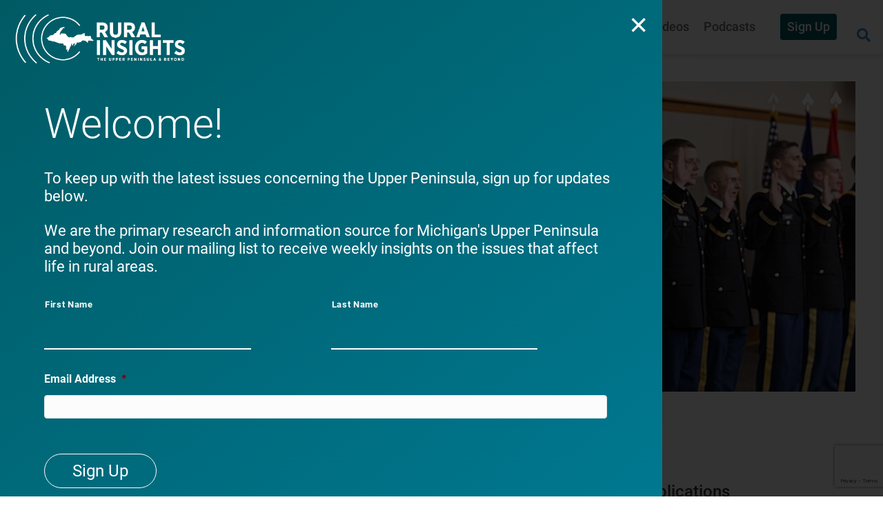

--- FILE ---
content_type: text/html; charset=utf-8
request_url: https://www.google.com/recaptcha/api2/anchor?ar=1&k=6Lcp-jAdAAAAAHqj6Jch4tcPTAxWXS7O_U67F9BE&co=aHR0cHM6Ly9ydXJhbGluc2lnaHRzLm9yZzo0NDM.&hl=en&v=7gg7H51Q-naNfhmCP3_R47ho&size=invisible&anchor-ms=20000&execute-ms=15000&cb=156fio7fkq08
body_size: 47856
content:
<!DOCTYPE HTML><html dir="ltr" lang="en"><head><meta http-equiv="Content-Type" content="text/html; charset=UTF-8">
<meta http-equiv="X-UA-Compatible" content="IE=edge">
<title>reCAPTCHA</title>
<style type="text/css">
/* cyrillic-ext */
@font-face {
  font-family: 'Roboto';
  font-style: normal;
  font-weight: 400;
  font-stretch: 100%;
  src: url(//fonts.gstatic.com/s/roboto/v48/KFO7CnqEu92Fr1ME7kSn66aGLdTylUAMa3GUBHMdazTgWw.woff2) format('woff2');
  unicode-range: U+0460-052F, U+1C80-1C8A, U+20B4, U+2DE0-2DFF, U+A640-A69F, U+FE2E-FE2F;
}
/* cyrillic */
@font-face {
  font-family: 'Roboto';
  font-style: normal;
  font-weight: 400;
  font-stretch: 100%;
  src: url(//fonts.gstatic.com/s/roboto/v48/KFO7CnqEu92Fr1ME7kSn66aGLdTylUAMa3iUBHMdazTgWw.woff2) format('woff2');
  unicode-range: U+0301, U+0400-045F, U+0490-0491, U+04B0-04B1, U+2116;
}
/* greek-ext */
@font-face {
  font-family: 'Roboto';
  font-style: normal;
  font-weight: 400;
  font-stretch: 100%;
  src: url(//fonts.gstatic.com/s/roboto/v48/KFO7CnqEu92Fr1ME7kSn66aGLdTylUAMa3CUBHMdazTgWw.woff2) format('woff2');
  unicode-range: U+1F00-1FFF;
}
/* greek */
@font-face {
  font-family: 'Roboto';
  font-style: normal;
  font-weight: 400;
  font-stretch: 100%;
  src: url(//fonts.gstatic.com/s/roboto/v48/KFO7CnqEu92Fr1ME7kSn66aGLdTylUAMa3-UBHMdazTgWw.woff2) format('woff2');
  unicode-range: U+0370-0377, U+037A-037F, U+0384-038A, U+038C, U+038E-03A1, U+03A3-03FF;
}
/* math */
@font-face {
  font-family: 'Roboto';
  font-style: normal;
  font-weight: 400;
  font-stretch: 100%;
  src: url(//fonts.gstatic.com/s/roboto/v48/KFO7CnqEu92Fr1ME7kSn66aGLdTylUAMawCUBHMdazTgWw.woff2) format('woff2');
  unicode-range: U+0302-0303, U+0305, U+0307-0308, U+0310, U+0312, U+0315, U+031A, U+0326-0327, U+032C, U+032F-0330, U+0332-0333, U+0338, U+033A, U+0346, U+034D, U+0391-03A1, U+03A3-03A9, U+03B1-03C9, U+03D1, U+03D5-03D6, U+03F0-03F1, U+03F4-03F5, U+2016-2017, U+2034-2038, U+203C, U+2040, U+2043, U+2047, U+2050, U+2057, U+205F, U+2070-2071, U+2074-208E, U+2090-209C, U+20D0-20DC, U+20E1, U+20E5-20EF, U+2100-2112, U+2114-2115, U+2117-2121, U+2123-214F, U+2190, U+2192, U+2194-21AE, U+21B0-21E5, U+21F1-21F2, U+21F4-2211, U+2213-2214, U+2216-22FF, U+2308-230B, U+2310, U+2319, U+231C-2321, U+2336-237A, U+237C, U+2395, U+239B-23B7, U+23D0, U+23DC-23E1, U+2474-2475, U+25AF, U+25B3, U+25B7, U+25BD, U+25C1, U+25CA, U+25CC, U+25FB, U+266D-266F, U+27C0-27FF, U+2900-2AFF, U+2B0E-2B11, U+2B30-2B4C, U+2BFE, U+3030, U+FF5B, U+FF5D, U+1D400-1D7FF, U+1EE00-1EEFF;
}
/* symbols */
@font-face {
  font-family: 'Roboto';
  font-style: normal;
  font-weight: 400;
  font-stretch: 100%;
  src: url(//fonts.gstatic.com/s/roboto/v48/KFO7CnqEu92Fr1ME7kSn66aGLdTylUAMaxKUBHMdazTgWw.woff2) format('woff2');
  unicode-range: U+0001-000C, U+000E-001F, U+007F-009F, U+20DD-20E0, U+20E2-20E4, U+2150-218F, U+2190, U+2192, U+2194-2199, U+21AF, U+21E6-21F0, U+21F3, U+2218-2219, U+2299, U+22C4-22C6, U+2300-243F, U+2440-244A, U+2460-24FF, U+25A0-27BF, U+2800-28FF, U+2921-2922, U+2981, U+29BF, U+29EB, U+2B00-2BFF, U+4DC0-4DFF, U+FFF9-FFFB, U+10140-1018E, U+10190-1019C, U+101A0, U+101D0-101FD, U+102E0-102FB, U+10E60-10E7E, U+1D2C0-1D2D3, U+1D2E0-1D37F, U+1F000-1F0FF, U+1F100-1F1AD, U+1F1E6-1F1FF, U+1F30D-1F30F, U+1F315, U+1F31C, U+1F31E, U+1F320-1F32C, U+1F336, U+1F378, U+1F37D, U+1F382, U+1F393-1F39F, U+1F3A7-1F3A8, U+1F3AC-1F3AF, U+1F3C2, U+1F3C4-1F3C6, U+1F3CA-1F3CE, U+1F3D4-1F3E0, U+1F3ED, U+1F3F1-1F3F3, U+1F3F5-1F3F7, U+1F408, U+1F415, U+1F41F, U+1F426, U+1F43F, U+1F441-1F442, U+1F444, U+1F446-1F449, U+1F44C-1F44E, U+1F453, U+1F46A, U+1F47D, U+1F4A3, U+1F4B0, U+1F4B3, U+1F4B9, U+1F4BB, U+1F4BF, U+1F4C8-1F4CB, U+1F4D6, U+1F4DA, U+1F4DF, U+1F4E3-1F4E6, U+1F4EA-1F4ED, U+1F4F7, U+1F4F9-1F4FB, U+1F4FD-1F4FE, U+1F503, U+1F507-1F50B, U+1F50D, U+1F512-1F513, U+1F53E-1F54A, U+1F54F-1F5FA, U+1F610, U+1F650-1F67F, U+1F687, U+1F68D, U+1F691, U+1F694, U+1F698, U+1F6AD, U+1F6B2, U+1F6B9-1F6BA, U+1F6BC, U+1F6C6-1F6CF, U+1F6D3-1F6D7, U+1F6E0-1F6EA, U+1F6F0-1F6F3, U+1F6F7-1F6FC, U+1F700-1F7FF, U+1F800-1F80B, U+1F810-1F847, U+1F850-1F859, U+1F860-1F887, U+1F890-1F8AD, U+1F8B0-1F8BB, U+1F8C0-1F8C1, U+1F900-1F90B, U+1F93B, U+1F946, U+1F984, U+1F996, U+1F9E9, U+1FA00-1FA6F, U+1FA70-1FA7C, U+1FA80-1FA89, U+1FA8F-1FAC6, U+1FACE-1FADC, U+1FADF-1FAE9, U+1FAF0-1FAF8, U+1FB00-1FBFF;
}
/* vietnamese */
@font-face {
  font-family: 'Roboto';
  font-style: normal;
  font-weight: 400;
  font-stretch: 100%;
  src: url(//fonts.gstatic.com/s/roboto/v48/KFO7CnqEu92Fr1ME7kSn66aGLdTylUAMa3OUBHMdazTgWw.woff2) format('woff2');
  unicode-range: U+0102-0103, U+0110-0111, U+0128-0129, U+0168-0169, U+01A0-01A1, U+01AF-01B0, U+0300-0301, U+0303-0304, U+0308-0309, U+0323, U+0329, U+1EA0-1EF9, U+20AB;
}
/* latin-ext */
@font-face {
  font-family: 'Roboto';
  font-style: normal;
  font-weight: 400;
  font-stretch: 100%;
  src: url(//fonts.gstatic.com/s/roboto/v48/KFO7CnqEu92Fr1ME7kSn66aGLdTylUAMa3KUBHMdazTgWw.woff2) format('woff2');
  unicode-range: U+0100-02BA, U+02BD-02C5, U+02C7-02CC, U+02CE-02D7, U+02DD-02FF, U+0304, U+0308, U+0329, U+1D00-1DBF, U+1E00-1E9F, U+1EF2-1EFF, U+2020, U+20A0-20AB, U+20AD-20C0, U+2113, U+2C60-2C7F, U+A720-A7FF;
}
/* latin */
@font-face {
  font-family: 'Roboto';
  font-style: normal;
  font-weight: 400;
  font-stretch: 100%;
  src: url(//fonts.gstatic.com/s/roboto/v48/KFO7CnqEu92Fr1ME7kSn66aGLdTylUAMa3yUBHMdazQ.woff2) format('woff2');
  unicode-range: U+0000-00FF, U+0131, U+0152-0153, U+02BB-02BC, U+02C6, U+02DA, U+02DC, U+0304, U+0308, U+0329, U+2000-206F, U+20AC, U+2122, U+2191, U+2193, U+2212, U+2215, U+FEFF, U+FFFD;
}
/* cyrillic-ext */
@font-face {
  font-family: 'Roboto';
  font-style: normal;
  font-weight: 500;
  font-stretch: 100%;
  src: url(//fonts.gstatic.com/s/roboto/v48/KFO7CnqEu92Fr1ME7kSn66aGLdTylUAMa3GUBHMdazTgWw.woff2) format('woff2');
  unicode-range: U+0460-052F, U+1C80-1C8A, U+20B4, U+2DE0-2DFF, U+A640-A69F, U+FE2E-FE2F;
}
/* cyrillic */
@font-face {
  font-family: 'Roboto';
  font-style: normal;
  font-weight: 500;
  font-stretch: 100%;
  src: url(//fonts.gstatic.com/s/roboto/v48/KFO7CnqEu92Fr1ME7kSn66aGLdTylUAMa3iUBHMdazTgWw.woff2) format('woff2');
  unicode-range: U+0301, U+0400-045F, U+0490-0491, U+04B0-04B1, U+2116;
}
/* greek-ext */
@font-face {
  font-family: 'Roboto';
  font-style: normal;
  font-weight: 500;
  font-stretch: 100%;
  src: url(//fonts.gstatic.com/s/roboto/v48/KFO7CnqEu92Fr1ME7kSn66aGLdTylUAMa3CUBHMdazTgWw.woff2) format('woff2');
  unicode-range: U+1F00-1FFF;
}
/* greek */
@font-face {
  font-family: 'Roboto';
  font-style: normal;
  font-weight: 500;
  font-stretch: 100%;
  src: url(//fonts.gstatic.com/s/roboto/v48/KFO7CnqEu92Fr1ME7kSn66aGLdTylUAMa3-UBHMdazTgWw.woff2) format('woff2');
  unicode-range: U+0370-0377, U+037A-037F, U+0384-038A, U+038C, U+038E-03A1, U+03A3-03FF;
}
/* math */
@font-face {
  font-family: 'Roboto';
  font-style: normal;
  font-weight: 500;
  font-stretch: 100%;
  src: url(//fonts.gstatic.com/s/roboto/v48/KFO7CnqEu92Fr1ME7kSn66aGLdTylUAMawCUBHMdazTgWw.woff2) format('woff2');
  unicode-range: U+0302-0303, U+0305, U+0307-0308, U+0310, U+0312, U+0315, U+031A, U+0326-0327, U+032C, U+032F-0330, U+0332-0333, U+0338, U+033A, U+0346, U+034D, U+0391-03A1, U+03A3-03A9, U+03B1-03C9, U+03D1, U+03D5-03D6, U+03F0-03F1, U+03F4-03F5, U+2016-2017, U+2034-2038, U+203C, U+2040, U+2043, U+2047, U+2050, U+2057, U+205F, U+2070-2071, U+2074-208E, U+2090-209C, U+20D0-20DC, U+20E1, U+20E5-20EF, U+2100-2112, U+2114-2115, U+2117-2121, U+2123-214F, U+2190, U+2192, U+2194-21AE, U+21B0-21E5, U+21F1-21F2, U+21F4-2211, U+2213-2214, U+2216-22FF, U+2308-230B, U+2310, U+2319, U+231C-2321, U+2336-237A, U+237C, U+2395, U+239B-23B7, U+23D0, U+23DC-23E1, U+2474-2475, U+25AF, U+25B3, U+25B7, U+25BD, U+25C1, U+25CA, U+25CC, U+25FB, U+266D-266F, U+27C0-27FF, U+2900-2AFF, U+2B0E-2B11, U+2B30-2B4C, U+2BFE, U+3030, U+FF5B, U+FF5D, U+1D400-1D7FF, U+1EE00-1EEFF;
}
/* symbols */
@font-face {
  font-family: 'Roboto';
  font-style: normal;
  font-weight: 500;
  font-stretch: 100%;
  src: url(//fonts.gstatic.com/s/roboto/v48/KFO7CnqEu92Fr1ME7kSn66aGLdTylUAMaxKUBHMdazTgWw.woff2) format('woff2');
  unicode-range: U+0001-000C, U+000E-001F, U+007F-009F, U+20DD-20E0, U+20E2-20E4, U+2150-218F, U+2190, U+2192, U+2194-2199, U+21AF, U+21E6-21F0, U+21F3, U+2218-2219, U+2299, U+22C4-22C6, U+2300-243F, U+2440-244A, U+2460-24FF, U+25A0-27BF, U+2800-28FF, U+2921-2922, U+2981, U+29BF, U+29EB, U+2B00-2BFF, U+4DC0-4DFF, U+FFF9-FFFB, U+10140-1018E, U+10190-1019C, U+101A0, U+101D0-101FD, U+102E0-102FB, U+10E60-10E7E, U+1D2C0-1D2D3, U+1D2E0-1D37F, U+1F000-1F0FF, U+1F100-1F1AD, U+1F1E6-1F1FF, U+1F30D-1F30F, U+1F315, U+1F31C, U+1F31E, U+1F320-1F32C, U+1F336, U+1F378, U+1F37D, U+1F382, U+1F393-1F39F, U+1F3A7-1F3A8, U+1F3AC-1F3AF, U+1F3C2, U+1F3C4-1F3C6, U+1F3CA-1F3CE, U+1F3D4-1F3E0, U+1F3ED, U+1F3F1-1F3F3, U+1F3F5-1F3F7, U+1F408, U+1F415, U+1F41F, U+1F426, U+1F43F, U+1F441-1F442, U+1F444, U+1F446-1F449, U+1F44C-1F44E, U+1F453, U+1F46A, U+1F47D, U+1F4A3, U+1F4B0, U+1F4B3, U+1F4B9, U+1F4BB, U+1F4BF, U+1F4C8-1F4CB, U+1F4D6, U+1F4DA, U+1F4DF, U+1F4E3-1F4E6, U+1F4EA-1F4ED, U+1F4F7, U+1F4F9-1F4FB, U+1F4FD-1F4FE, U+1F503, U+1F507-1F50B, U+1F50D, U+1F512-1F513, U+1F53E-1F54A, U+1F54F-1F5FA, U+1F610, U+1F650-1F67F, U+1F687, U+1F68D, U+1F691, U+1F694, U+1F698, U+1F6AD, U+1F6B2, U+1F6B9-1F6BA, U+1F6BC, U+1F6C6-1F6CF, U+1F6D3-1F6D7, U+1F6E0-1F6EA, U+1F6F0-1F6F3, U+1F6F7-1F6FC, U+1F700-1F7FF, U+1F800-1F80B, U+1F810-1F847, U+1F850-1F859, U+1F860-1F887, U+1F890-1F8AD, U+1F8B0-1F8BB, U+1F8C0-1F8C1, U+1F900-1F90B, U+1F93B, U+1F946, U+1F984, U+1F996, U+1F9E9, U+1FA00-1FA6F, U+1FA70-1FA7C, U+1FA80-1FA89, U+1FA8F-1FAC6, U+1FACE-1FADC, U+1FADF-1FAE9, U+1FAF0-1FAF8, U+1FB00-1FBFF;
}
/* vietnamese */
@font-face {
  font-family: 'Roboto';
  font-style: normal;
  font-weight: 500;
  font-stretch: 100%;
  src: url(//fonts.gstatic.com/s/roboto/v48/KFO7CnqEu92Fr1ME7kSn66aGLdTylUAMa3OUBHMdazTgWw.woff2) format('woff2');
  unicode-range: U+0102-0103, U+0110-0111, U+0128-0129, U+0168-0169, U+01A0-01A1, U+01AF-01B0, U+0300-0301, U+0303-0304, U+0308-0309, U+0323, U+0329, U+1EA0-1EF9, U+20AB;
}
/* latin-ext */
@font-face {
  font-family: 'Roboto';
  font-style: normal;
  font-weight: 500;
  font-stretch: 100%;
  src: url(//fonts.gstatic.com/s/roboto/v48/KFO7CnqEu92Fr1ME7kSn66aGLdTylUAMa3KUBHMdazTgWw.woff2) format('woff2');
  unicode-range: U+0100-02BA, U+02BD-02C5, U+02C7-02CC, U+02CE-02D7, U+02DD-02FF, U+0304, U+0308, U+0329, U+1D00-1DBF, U+1E00-1E9F, U+1EF2-1EFF, U+2020, U+20A0-20AB, U+20AD-20C0, U+2113, U+2C60-2C7F, U+A720-A7FF;
}
/* latin */
@font-face {
  font-family: 'Roboto';
  font-style: normal;
  font-weight: 500;
  font-stretch: 100%;
  src: url(//fonts.gstatic.com/s/roboto/v48/KFO7CnqEu92Fr1ME7kSn66aGLdTylUAMa3yUBHMdazQ.woff2) format('woff2');
  unicode-range: U+0000-00FF, U+0131, U+0152-0153, U+02BB-02BC, U+02C6, U+02DA, U+02DC, U+0304, U+0308, U+0329, U+2000-206F, U+20AC, U+2122, U+2191, U+2193, U+2212, U+2215, U+FEFF, U+FFFD;
}
/* cyrillic-ext */
@font-face {
  font-family: 'Roboto';
  font-style: normal;
  font-weight: 900;
  font-stretch: 100%;
  src: url(//fonts.gstatic.com/s/roboto/v48/KFO7CnqEu92Fr1ME7kSn66aGLdTylUAMa3GUBHMdazTgWw.woff2) format('woff2');
  unicode-range: U+0460-052F, U+1C80-1C8A, U+20B4, U+2DE0-2DFF, U+A640-A69F, U+FE2E-FE2F;
}
/* cyrillic */
@font-face {
  font-family: 'Roboto';
  font-style: normal;
  font-weight: 900;
  font-stretch: 100%;
  src: url(//fonts.gstatic.com/s/roboto/v48/KFO7CnqEu92Fr1ME7kSn66aGLdTylUAMa3iUBHMdazTgWw.woff2) format('woff2');
  unicode-range: U+0301, U+0400-045F, U+0490-0491, U+04B0-04B1, U+2116;
}
/* greek-ext */
@font-face {
  font-family: 'Roboto';
  font-style: normal;
  font-weight: 900;
  font-stretch: 100%;
  src: url(//fonts.gstatic.com/s/roboto/v48/KFO7CnqEu92Fr1ME7kSn66aGLdTylUAMa3CUBHMdazTgWw.woff2) format('woff2');
  unicode-range: U+1F00-1FFF;
}
/* greek */
@font-face {
  font-family: 'Roboto';
  font-style: normal;
  font-weight: 900;
  font-stretch: 100%;
  src: url(//fonts.gstatic.com/s/roboto/v48/KFO7CnqEu92Fr1ME7kSn66aGLdTylUAMa3-UBHMdazTgWw.woff2) format('woff2');
  unicode-range: U+0370-0377, U+037A-037F, U+0384-038A, U+038C, U+038E-03A1, U+03A3-03FF;
}
/* math */
@font-face {
  font-family: 'Roboto';
  font-style: normal;
  font-weight: 900;
  font-stretch: 100%;
  src: url(//fonts.gstatic.com/s/roboto/v48/KFO7CnqEu92Fr1ME7kSn66aGLdTylUAMawCUBHMdazTgWw.woff2) format('woff2');
  unicode-range: U+0302-0303, U+0305, U+0307-0308, U+0310, U+0312, U+0315, U+031A, U+0326-0327, U+032C, U+032F-0330, U+0332-0333, U+0338, U+033A, U+0346, U+034D, U+0391-03A1, U+03A3-03A9, U+03B1-03C9, U+03D1, U+03D5-03D6, U+03F0-03F1, U+03F4-03F5, U+2016-2017, U+2034-2038, U+203C, U+2040, U+2043, U+2047, U+2050, U+2057, U+205F, U+2070-2071, U+2074-208E, U+2090-209C, U+20D0-20DC, U+20E1, U+20E5-20EF, U+2100-2112, U+2114-2115, U+2117-2121, U+2123-214F, U+2190, U+2192, U+2194-21AE, U+21B0-21E5, U+21F1-21F2, U+21F4-2211, U+2213-2214, U+2216-22FF, U+2308-230B, U+2310, U+2319, U+231C-2321, U+2336-237A, U+237C, U+2395, U+239B-23B7, U+23D0, U+23DC-23E1, U+2474-2475, U+25AF, U+25B3, U+25B7, U+25BD, U+25C1, U+25CA, U+25CC, U+25FB, U+266D-266F, U+27C0-27FF, U+2900-2AFF, U+2B0E-2B11, U+2B30-2B4C, U+2BFE, U+3030, U+FF5B, U+FF5D, U+1D400-1D7FF, U+1EE00-1EEFF;
}
/* symbols */
@font-face {
  font-family: 'Roboto';
  font-style: normal;
  font-weight: 900;
  font-stretch: 100%;
  src: url(//fonts.gstatic.com/s/roboto/v48/KFO7CnqEu92Fr1ME7kSn66aGLdTylUAMaxKUBHMdazTgWw.woff2) format('woff2');
  unicode-range: U+0001-000C, U+000E-001F, U+007F-009F, U+20DD-20E0, U+20E2-20E4, U+2150-218F, U+2190, U+2192, U+2194-2199, U+21AF, U+21E6-21F0, U+21F3, U+2218-2219, U+2299, U+22C4-22C6, U+2300-243F, U+2440-244A, U+2460-24FF, U+25A0-27BF, U+2800-28FF, U+2921-2922, U+2981, U+29BF, U+29EB, U+2B00-2BFF, U+4DC0-4DFF, U+FFF9-FFFB, U+10140-1018E, U+10190-1019C, U+101A0, U+101D0-101FD, U+102E0-102FB, U+10E60-10E7E, U+1D2C0-1D2D3, U+1D2E0-1D37F, U+1F000-1F0FF, U+1F100-1F1AD, U+1F1E6-1F1FF, U+1F30D-1F30F, U+1F315, U+1F31C, U+1F31E, U+1F320-1F32C, U+1F336, U+1F378, U+1F37D, U+1F382, U+1F393-1F39F, U+1F3A7-1F3A8, U+1F3AC-1F3AF, U+1F3C2, U+1F3C4-1F3C6, U+1F3CA-1F3CE, U+1F3D4-1F3E0, U+1F3ED, U+1F3F1-1F3F3, U+1F3F5-1F3F7, U+1F408, U+1F415, U+1F41F, U+1F426, U+1F43F, U+1F441-1F442, U+1F444, U+1F446-1F449, U+1F44C-1F44E, U+1F453, U+1F46A, U+1F47D, U+1F4A3, U+1F4B0, U+1F4B3, U+1F4B9, U+1F4BB, U+1F4BF, U+1F4C8-1F4CB, U+1F4D6, U+1F4DA, U+1F4DF, U+1F4E3-1F4E6, U+1F4EA-1F4ED, U+1F4F7, U+1F4F9-1F4FB, U+1F4FD-1F4FE, U+1F503, U+1F507-1F50B, U+1F50D, U+1F512-1F513, U+1F53E-1F54A, U+1F54F-1F5FA, U+1F610, U+1F650-1F67F, U+1F687, U+1F68D, U+1F691, U+1F694, U+1F698, U+1F6AD, U+1F6B2, U+1F6B9-1F6BA, U+1F6BC, U+1F6C6-1F6CF, U+1F6D3-1F6D7, U+1F6E0-1F6EA, U+1F6F0-1F6F3, U+1F6F7-1F6FC, U+1F700-1F7FF, U+1F800-1F80B, U+1F810-1F847, U+1F850-1F859, U+1F860-1F887, U+1F890-1F8AD, U+1F8B0-1F8BB, U+1F8C0-1F8C1, U+1F900-1F90B, U+1F93B, U+1F946, U+1F984, U+1F996, U+1F9E9, U+1FA00-1FA6F, U+1FA70-1FA7C, U+1FA80-1FA89, U+1FA8F-1FAC6, U+1FACE-1FADC, U+1FADF-1FAE9, U+1FAF0-1FAF8, U+1FB00-1FBFF;
}
/* vietnamese */
@font-face {
  font-family: 'Roboto';
  font-style: normal;
  font-weight: 900;
  font-stretch: 100%;
  src: url(//fonts.gstatic.com/s/roboto/v48/KFO7CnqEu92Fr1ME7kSn66aGLdTylUAMa3OUBHMdazTgWw.woff2) format('woff2');
  unicode-range: U+0102-0103, U+0110-0111, U+0128-0129, U+0168-0169, U+01A0-01A1, U+01AF-01B0, U+0300-0301, U+0303-0304, U+0308-0309, U+0323, U+0329, U+1EA0-1EF9, U+20AB;
}
/* latin-ext */
@font-face {
  font-family: 'Roboto';
  font-style: normal;
  font-weight: 900;
  font-stretch: 100%;
  src: url(//fonts.gstatic.com/s/roboto/v48/KFO7CnqEu92Fr1ME7kSn66aGLdTylUAMa3KUBHMdazTgWw.woff2) format('woff2');
  unicode-range: U+0100-02BA, U+02BD-02C5, U+02C7-02CC, U+02CE-02D7, U+02DD-02FF, U+0304, U+0308, U+0329, U+1D00-1DBF, U+1E00-1E9F, U+1EF2-1EFF, U+2020, U+20A0-20AB, U+20AD-20C0, U+2113, U+2C60-2C7F, U+A720-A7FF;
}
/* latin */
@font-face {
  font-family: 'Roboto';
  font-style: normal;
  font-weight: 900;
  font-stretch: 100%;
  src: url(//fonts.gstatic.com/s/roboto/v48/KFO7CnqEu92Fr1ME7kSn66aGLdTylUAMa3yUBHMdazQ.woff2) format('woff2');
  unicode-range: U+0000-00FF, U+0131, U+0152-0153, U+02BB-02BC, U+02C6, U+02DA, U+02DC, U+0304, U+0308, U+0329, U+2000-206F, U+20AC, U+2122, U+2191, U+2193, U+2212, U+2215, U+FEFF, U+FFFD;
}

</style>
<link rel="stylesheet" type="text/css" href="https://www.gstatic.com/recaptcha/releases/7gg7H51Q-naNfhmCP3_R47ho/styles__ltr.css">
<script nonce="8txnR7CMHlEHmuRsR32PUQ" type="text/javascript">window['__recaptcha_api'] = 'https://www.google.com/recaptcha/api2/';</script>
<script type="text/javascript" src="https://www.gstatic.com/recaptcha/releases/7gg7H51Q-naNfhmCP3_R47ho/recaptcha__en.js" nonce="8txnR7CMHlEHmuRsR32PUQ">
      
    </script></head>
<body><div id="rc-anchor-alert" class="rc-anchor-alert"></div>
<input type="hidden" id="recaptcha-token" value="[base64]">
<script type="text/javascript" nonce="8txnR7CMHlEHmuRsR32PUQ">
      recaptcha.anchor.Main.init("[\x22ainput\x22,[\x22bgdata\x22,\x22\x22,\[base64]/[base64]/[base64]/KE4oMTI0LHYsdi5HKSxMWihsLHYpKTpOKDEyNCx2LGwpLFYpLHYpLFQpKSxGKDE3MSx2KX0scjc9ZnVuY3Rpb24obCl7cmV0dXJuIGx9LEM9ZnVuY3Rpb24obCxWLHYpe04odixsLFYpLFZbYWtdPTI3OTZ9LG49ZnVuY3Rpb24obCxWKXtWLlg9KChWLlg/[base64]/[base64]/[base64]/[base64]/[base64]/[base64]/[base64]/[base64]/[base64]/[base64]/[base64]\\u003d\x22,\[base64]\\u003d\\u003d\x22,\x22w6IsCG0dOSx0w5bCoigRLH7CrXU1AMKVWAo8OUhzRQ91NMODw4bCqcK3w4Fsw7EjfcKmNcOmwrVBwrHDosOOLgwXODnDjcOJw4JKZcO7wo/CmEZiw4TDpxHCucKpFsKFw4ZOHkM/AjtNwqZSZALDnMK3OcOmesKSdsKkwpDDlcOYeHBDChHChMOmUX/Ci0XDnwAow7hbCMO2wqFHw4rClkRxw7HDncKAwrZUHcKuwpnCk3fDvMK9w7ZrLDQFwpjCm8O6wrPCuQI3WW0+KWPClMKcwrHCqMObwrdKw7IVw77ChMOJw4d8d0/CjF/DpmB2QUvDtcKGLMKCG3Bdw6HDjmw8SiTCt8K+woEWUcO3dQRyF1hAwrlIwpDCq8Ouw5PDtBAtw5zCtMOCw7/[base64]/DmMKMwr7DhkkifWwvwpUSwrkmw5nCl0bDrcKYwovDgRQuEQMfwpsEFgcHVCzCkMOsJsKqN3JXADbDgMKRJlfDgsKraU7DgsOOOcO5wqgLwqAKaz/CvMKCwozClMOQw6nDgsOKw7LClMO6wrvChMOGdsOIcwDDsEbCisOAfMOiwqwNXRNRGRHDgBEyVVnCkz0aw6smbV5VMsKNwr/DisOgwr7CgmjDtnLCj3tgTMOoeMKuwol2Fn/Cilhfw5h6worCrCdgwpjCmjDDn0ARWTzDkyPDjzZaw7IxbcKDI8KSLXjDosOXwpHClsKSwrnDgcOZPcKrasOqwoN+wp3DtcKIwpITwrbDvMKJBnPCkQk/wqrDqxDCv2HCmsK0wrMOwrrComTCqj9YJcOew43ChsOeOQDCjsOXwoAqw4jChjDCvcOEfMORwpDDgsKswpEVAsOEBMOWw6fDqgLCksOiwq/[base64]/wpbCvVwXA19MJAkoN8Knw5rDhsKWSMKOw6dKwpDCgGTCsiZ/w7rCrF/[base64]/HMOFZsOqw4Ycw7fDqWVHfRJZLcONfFPCmsO5Wid6w4bCk8KEw6YJdRTChA3Cn8OXD8OKTSPCsjlOw7YeDljDicOyQ8KdF2lVXcK3Ckdowqocw7fCvMOxEgnCrERsw43DlMOhwoVewo/DvsOQwozDsEbDk3JCwqLCj8OTwpw1LEtcw5dAw6gmw7/Ck1ZAR3TDih7DqTMtLjgQO8ORRmcPwoN5cBh7SCHDlAMcwpbDhsKHwp4kBSzCjUc9w7wjw6fCsD9CW8KHLx17wqlgK8Kowo8lw5XCkAY9wrLCn8KZNxLDsVjDjExUw5RgVMKFw4ZFwqjCv8O2w5XClxpJJcKwdcOvEwHDgA7DmsKhwrN/[base64]/DkUfDmsORTmvCqMOOw4PClgTCnnjDtMKQJsOuU8OResKBwodSwrBsHGbCn8O9U8OWLwZ/[base64]/w4TDh0hfHGrCskDDlcKgamLDgsOUdBpXAsOAwr0iAn7DkHXCuRjDucOcFF/ClcKNwr5hUkYbLGXCoSLClMOdCj9jwqdIBgvDm8K+w65zw5M5L8KBw7MuwqrCtcOQw4UoC1ZbfzTDmMO8GD3CisO2w5bCncKZw5IFB8OWfUFfcAHCk8OowrR2EHbCvsK6wqh/TBpGwrMtEVjDlwLCqg0xwpjDvSnCkMKtG8KUw78Yw6csARIrTRd5w4PCtD10w6bCkC7CugdFGBHCs8OtPkDCtcOlaMOYwphZwqXDhXF/wrAew6hUw5HCiMOaUXnCgcO8w5TChSnCh8KKwo/[base64]/Dl8OvLMOzeC8ZGFvCpgvCisOkwr/DqcOBwqPDnMO/woJ0wq/CksOwXQIew4tVwpnCk3PDicO+w6pfR8ONw4E8DsKpw71Rw4YzDGfDgsK3BsOmd8OcwqrDtMOSw6RGfHE5w5HDoX8afUvCnsO0O0o2wrHDgsKEwq4HacOtLidlAMKBJMOCwqfDk8KTX8KFwqnDkcKeV8KJMsOiSRZ7w4k5PicDX8KXKWt/[base64]/[base64]/DuMKEfiXCmX7ChcOdIcKgw6wbfsKzBQbDuMKBw4PDvlzDrmfDh28Sw6DCu0fDpsOFT8OdV31LW2zCusKhwo9Kw5Zkw7Vmw5PDlMKpX8OoXsKMwrZgWw1Ec8OWX286woMuBAolwpQUwrJGYCs8ESh/wr/DvibDiVLDocOOw68nwoPDh0PDt8OdbCbDoEhgw6HChTNfPDvDiSYUw5XDkldhwpLCkcOwwpbDjj/Ch2/CnFBxdgIHw5fCqRtDwoDCh8ORwqXDt0QowqoJDTjCkjxHwrLDuMOtKwrCgsOgflLCpBbCr8O9w73Cv8Kow7HDtMOMUmLCqMO3JA0EGcKdw67DtyITZVY9bMKXI8KQb3PCqlrCtsOdUzvCnMKLEcO0eMOMwp5/[base64]/w5UAwqvDoMKiw4BpFCXDncOVQcK7OsKvbcKzFcKSX8Kdbwl1OAfCkmXDh8OvUErCmMK9w7rCuMO1w7/CtT/[base64]/CqMKRYMKIWTzDr8ObfUBdwqDDmcKHemDCszoVwqvDt3csPnRiOUNnwr9oXjBew5TDgApNKXnDqnzCl8OTwoVHw5/DiMOMOcOWwpwTwqHDsDBuwo/[base64]/[base64]/[base64]/DqcKGa8O8T0tRwo5mMn1BwrBFwrrCnjbDsCzCmMKvwprDvcKAKg/[base64]/DjMKJQ8KIwqzClG/Dh8OOwovCpMKkwpDDqSg7PBzCjxPCoFE9AixrwqgscMKzR0xJw5nClUrDrA7CoMKnWsOuwrwlAsOcwo3CpUXDmCoOw4XCgsK+YUM2wpPCrl1BeMKqO0/DgcOhDsO4wqIdwpQWwppEw4vDhh/DnsKzwrV8wo3ClMKUw5pHYhrCmD3DvsOEw59Iw6/CtmbCn8KEwp3CuidCcsKewpJkw6JOwq1hY17CpkVLKGbCv8OFwp/Du2xowopfw6RxwqHDo8OxZMKbYVjDjMOOwq/DosOtKsOdTFzDgHVeQMKmdldnw4LDj2LDmMOYwopQNScew6whw73Cl8OCwpDCkcKtw7oHBMOEw4NqwoTDssOsPMO7wqgdZHrCjw/CrsOPw7/Dgychw69LbcKRw6bDksKXYcKfw79vw7XDs30LE3EXEEodBHXCgMKNwrxBXETDr8OrC13Cg2pzw7LDncKIwpPClsK6HRQhL1RNIA0Ra1TDgsO8CyI8wqDDkiXDtcOEF1Jzw5gvw41/wpjCp8KXwp17WVl2KcOleA8Qw41cX8KvCzHCjcOCw5tkwrvDjcOvTMKcwpnDtEvCsE9bwo7DtsO5w7PDqU7DvsOLwoDCv8O3P8K8aMKpccOcwp/[base64]/YsOiXUAAwrLDjgNWw7caM0wzLHNSFsKQSRo7w68xw4bCoRd3cgDCqBrCosK+YlYiw49wwrZSCMO0M2xmw5vDrcK2w4sew7TDlnfDh8OHAwRmUzgiwokkUMK2wrnDjD8PwqPCoy4QJR/[base64]/bQxROi7CjWrDmHl0w5XDoQw7JMO3w6gewqfCsEHDgxLDhMKswplhDW93UMOwaBzCgsKXIB/DhsOFw71lwpwTS8Oaw7pjQcOxVjRdQ8OLw5/DlAx6wrHCqxrDoynCk3vDgsOFwqFqw5XCoSfCuCpiw4USwoHDqMOOwqkLdHbDsMKeeRlQTVlvwrtqb0/Cp8K/fcKxQTxGwoh9w6J0ZMKIFsOmw6PClcOfw6nDmi5/RMK+NyLCkmtXF1UqwohnHjAGVcKyDmdabWVOe0N5SBkRBMO0HBMFwqPDugvDscK2w7Eow5LDixnDgFYtZMOUw73Dg18VI8KVHEnCt8OEwq8Dwo/[base64]/DjUvCvhbCtcKmwrcBw5E4Lh8NwpTCuks8w6bDuMODw4bDuUYww5zDnSoyRnoIwr1iYcKSwqDCpU7DlEPDucOOw5IYwqZMVcOiw4XCmAc1w753KEc+wrFvCSokFBxtwpFoD8K8HMKvWldPB8OwWzjCiiTChg/DrMOswpvCq8O8w7l7wppgMsOGCsOXQBo7wpkPwodzNQDDtMOUIl4gwonDnX/DrA3CjkLDrAXDt8OYw7EwwqFOw6R0YgXCiGXDhi3DisO2dSY8VMO1WEQ3TVvCo1k+Cw7Dkn5EXsORwoMTIR8ZSjbDncKbGRRBwoTDqC7DuMK8w6s7JELDo8O1O1jDlTYWVMKxUEJsw4PDmkvDucK8w5J4w4s/AMOhXFDCt8OjwoVIU3/[base64]/[base64]/wo8YDB/DjcOFwp7CqwYYfMOqH8KnwosLP3hYw6oWA8OfYMK9YVNuGSzDrMKLwr7CksK7U8O0w6rCkAYTwqTDhcK6TcKHw5VFwpjDm1w2wp/CqcK5esKmG8KywpzCtcKPB8OOwrBZw4DDi8KUchA2wq/CnX1GwphbF0BZwq3DqAXCvEHDr8O7XgTDicO6R1s3VCQ2wrc9KR0me8O8XmF0H0lkMhBqMMO2CMOzE8KgKMKswpgbPMOJZ8ODVkHCi8OxCxHDnRPDgMOVa8ODd2dIY8KCb0rCqMOLecO2w5AoO8O6eUfCsV88RsKfw6/Du13DncKkKS4CDgzChzRXw6UfZMOpw57DvDlFwr8pwr/CkS7DqFDCg1jCtcObwotcY8K7GMKEw6FqwpTDhBnDscOWw7XDksOaFMK5cMOGIR4zwrvCkhXCuh/DgX55w4Adw4zDi8OUw5d2DsKLQ8O/wrbDrsOsWsO2wqDCpHXCu0bChxXDmE9Vw71bYsKEw5FHUksEwrPDqkRLASPDjQDCn8Ozc2kvw5bCigfDlm5zw61AwpDDl8O+w6Nhc8KXPsKeeMO1w7ctwqbCsTMQAsKCQsKlw7LCgMKvw5LDrsKWbsK/wpHDncOMw4zCrsK2w6cHwpFtTiMuMsKrw4TCmcOCHVZcEVwWw4o4GjrCk8OCMsOcw6zCtsOCw4/Dh8OKAcOiOgjDv8KvGMO0RDzDmcK/woR+w4rDscOXw7PDshvCinTDmsOPST3DkHnDiUpjwrnCssOzwr4twr7CiMOQNsK+wrnCjcK7wr9pf8Kqw4LDhhzDm0fDqAXDgjbDlsOUfcKIwqzDucOHwpLDoMOew7LDqnLCvMORIsOWaRPCksOxc8K0w4YcIkZaFMO1RsKqaC8ieV/Dp8KgwqbCi8OPwq0/w6o5PCnDuHnDvUDDqMO1w5jDnVRJw6JsVR4Ew73DrW/DnSBlJWXDsQN1wovDngXCpsKOwqzDtAbCu8Osw6dUw5cpwrEYwp/DncOPw7XCghZBKSllZyIUwqLDoMO1w7DCi8K7wqjDrGXCrzEVRwF/[base64]/DssKGUsKvWG3DmMOeAjwbGHQwa2J1wp3CsUjCrChGw6rCgAfCrWN+LMKywqfDokfDsGYjw77DhsO4EjnCpsOkU8O8JE0UUTHDhiBdwqMewpLDgB/[base64]/w7Idw5rCnWxBw5NMNgF2DsKtHCLCtsOhwqLDqlnDgDEaXyUoBMKcaMOawqbDuAB2TVvCqsOLFMOwQmJWF0Fdw4jCiUYjG3Ugw67Dq8OMw4V3wrzDu3YwFRwDw5nCoS4+wp3DtsOUw7Qkw4w3alTCqsOVacOqw5U5O8KGwp0LaSPDlcKKZsOvQ8Kwdg/DgTDCmDrDnzjCicO7DMOhNsOlBQLDmRDDiCLDt8Oswq3CvcKTw5IWeMOZw5B6ayTDlHfDhWPCjE3CtjhweAbDvMOyw6nCvsKgwoPDhDhsR1/CjXVResKSw5zDvsKOwqzCojvDkTZFeBsNDjd/QgvCnk7CjMKiwrnChsK6KMOiwrfDosKFQk7DikrDp3jDj8KSDsOHwozDgsKSw6zDusOuE2MQwqxewoPCgmdpwpnCk8Otw6EAwrlUwrHCrMKjQwfDvg/Dt8KGw551w6QSI8KRw6jDi0HDtcOBw5/DkcOiXT/[base64]/[base64]/wo8+J0NTw4wTwq/DhCHCjDfChQgRd8OlJ8O6w7QCKsKNw7ZEYWjDqzdIwrjDryrDmEB0UQ/DsMOYCMOnIsO8w51Dw5gDf8KGBmNew53CvMOWw6PCjsKFNGk9G8OJYMK1w6LDlMKTPMKtPMOTwrJGIcKzdMOXYsKKDsOwWMO8w5vCrxlrwoxgcsKqakcpFcK+wq/DkCzCjStbw5bCgSbCncKzw6rDuiHCqsOMw5zDncK1esOzESnDpMOmFsKxOTBgdlRYWyvCkmBDw5XDr03DsTTCrsOrI8K0QnAOdEXDs8KNwogDFR/[base64]/DtFzCg0Z/[base64]/DgRVawo/CosOnFErCum03YsOKesK8wrw7bSbDvgFkwrPCgHB4wrDDjjQ3bsK5RsOAA2DCkcOYw73DsgrDtVgFPMKvw7rDscOyITbCp8OBKcO3wrMoQ1nCgFcgw6DCtng3w41qwqN9wo3Cs8KBwovCmCIHw5/[base64]/KGM8wpzCtsOqExNFw67Drm5Hw60Ew4jCqzDClQ/CgSrDp8OZaMKLw7w3wowzw7o6MMO1wqfCkFMMYMO3cGrDgWTDosOyfT3CtSIFZRFuX8KjNxAIwqMhw6PDsFZSwrjDtMOawpbCrBERMMKmwrrDtMObwpZzwoYNU2gWNn3Coh/DmXLDo1rChMOHLMKIwrPCrifCsEZbw4g2DcKpF3/[base64]/DrEzCjsOZfMKDA03DksOxI2DCtwJMFCdEXcKXwpfDv8K/[base64]/wp5KwqDDgsKDwrrCsQcKLMK9wpLCs8KBO8K8dB3CtDnDtXDDmMOrdsOuw4czwrHCqD1MwrYvworCjns9w77DjV/DrMO4w7bDtcOgdcKxSXhzw4fDrycNA8OPwpEsw6kFw5paPwhyVsK7w6AKYixsw6dlw4DDnlIFfMOvJxAKP3TCll3DrA5awpt+wozDlMOPJMKKeEdEMMOEBsO+wrQpwoVvOj/DkSlZHcKBUmzCqSnDvMKtwpgqTcOiV8Omw5hqw40xwrXDgB1fwosXwqtdEMO8B0dyw4TCs8KlMg/DmMO8w5R9wrVQwp46K13DknTDsHPDhyYrLQdYEMKfNsK0w4QDLD3DsMKrw7TCq8KBEFHCkzTCiMO1GsOaBQvDg8KIwocMwqMQwq3DhkwrwpHCiQ/Ck8OwwrdwOD1nw6gAwq/DlMOTUhXDjy/CmsKed8OefzRIwqXDnGLCg2grAsO/w4Z+WsO5Znx1woJWUMOXYMKTVcOUCwgYwrEwwrfDm8OVwr/DpcOOwotBwpnDhcKORMKVRcOmLnfCnl7DiifCti8gwqzDpcKUw40nwpjDvcKDMsOkwrV2woHCssKew7bDuMKmwrLDoUjCsjvDhl9mMsKcAMOwaA13wql6woN9wovDocOAGEDDgU56HMKrQArDkh4KAsOjwo/CmcKjwrDDjcOBAWHDh8Klw5UOw6HCjFXDrj9qwo7DrCAkwrHDmMOnR8ONwofDkMKeUyc/wo3Cjl0/[base64]/[base64]/DsMK5wp8Dw61OPsKlS8Oow4HCvcOQBcOkwq3CrXITF8OoU3DCk3A+w6fCoSjCqXs/ZsO4w4FIw5/[base64]/ChxHCvVLDtcK0c0rCgFAEE8Okw4dLw7oaKMO+F3cmScOQbMKZw6RCw5coITNKcsOZw6bCg8OzfsK8ODXCvMKQIMKNw43CscOew7Atw7bDnMOCwqVKDBQ/wp7DlsOmXnbDr8O8RcOUwpkqUsOJYk1xQyvDgMKpf8K4wqHCksO2O3/DiwnDqHDCjxJ6Q8OSJ8OJwo7ChcObwqVFwqpuTUpFHsOmwr0eO8OheEnCp8KLcGrDuD0CRkxoLRbCkMK5wpAtKRzCisKkUW/[base64]/Cj8Oiwq7DuxVgScKpDk0TXMKWw5MiwoYlPhvDiFd/[base64]/DtcOHw4vCu8O8w58TM8OfUcKbwpLDmiPCqsKIwrMGEgMhWWjCjcO+VUAXc8KjBHXDiMOfwpTDpUQpw7nDuAXCtnfCnERNEMKvwoHCiFhPwpfCtRxKwrDClkHCssOXB3pkw5nCl8K2w73DjwXDr8OvB8OjQAERTT91Y8Odwo/CnmtdRQTDlMOQwofDrMK8RsKAw7xCTgbCtsOZPiQawrbCkcOaw4Rqw4sMw6TCh8Kpc2VAb8OHOsKww4rCksOzBsKhw4MaZsKhwpzCjXlqTcOLecK3OsOFLsOxNwbCssOjXkdGATdwwq9gKhd2DMKwwrYcSyZewpwOw73Chl/DjQtPw5hUcTbDtMK1woltTcOXwpQhwpjDlH/ChSxwA1HCosK0NcOcCk/Dk13DsCUNw7/Cn0F2AsK2wqJPfxnDmcOwwoHDs8OOw5PCqsOoZcOZEsKnSMO8U8OCwpJ4acKvMRgdwrXDglbDvcKRScO7w604ZMOVWMO8wrZ4w5s/wpnCocKIVGTDj2jCijlMwrHDjWbCmMOUQ8O9wpg9R8K3ASJHw5EJesOYVAcYQXdkwr3CqcO9w4bDk3gcUsKdwrdtZUrDtkMQVMOba8K2wpFawphzw4lZwrLDm8K+JsOTbcKZwqDDpH/DllYmwpfCoMKmHcOoRsO4c8OPEsOJbsK8bMOcLwFyWcOBBB9vLHEawoNACcO1w7nCucKzwpzCu0bDuD7Dr8K8U8OfPnN6wpRlHjJcXMK4w58SRMO7w7LCssOmb2ghVcKWw63CvEstwqjCngXDpD8Zw6J1NDgtw6XDl2pHckzDry1xw4/CpCjCkVESw7VAOMO8w6vDgS/[base64]/[base64]/DtD/DmHMLwpEIwo5cw49ywoLDlMONw4HChsKmYhjChAV3QTtZMzYvwqhtwr88wr94w50kLCzCuEXCp8KLwoUcw5Nzw4jCgUwzw4jCsijDlsKUw4PCjnXDpxLCmMOAGicYc8OIw45awrHChsOnwo0Rwqllw4cBQ8OuwpLDvcKzSnLClsOyw64uw77DiG02wq/DvMOnB3QbAgrCtjgQZsO9SD/Dj8K0wo3DgyfDnsOSwpPCtcOywo9PZsKGQ8KJIcKZwqrDpx5VwpRAwq7ClGYiN8OeacKTXC3CvkARYsKVwqLCmcO6KzUgDVnCq0nCjiTCmHgUccO/[base64]/wpfDo3kHamtxw6zDqybCqBIUbkwjw5/DmC9Nb2d7EMKLTMO3JgrCjcKMAsO7wrIUdlM/wq3DusOGMsKeFyQOAsOqw6LCiEjCplwiw7zDtcKJwpvCsMOHw5fCscKBwolxw4TDkcK5EsK7wofCkSJSwo8ddVrCo8K8w7PDuMKYIMObbXbDlcOVUAfDmkzDuMK7w44JEMK6w43DrXzCocKpU19TNMKcTsONwo3DtsO4wqJJwo3Cp0sWw77CscK/w5hfSMO7F8KeMU3CicKEUcKjw6UsalorXsOSw7lKwpshDsK6FMO7w4rDmQjCtMKmFsO4ZnvDqcOLT8KFG8Oxw6ZRwpfChsO8WBUVbMOOcUJew4VCw7IIfHNTOsOeSRYzesKRHn3Do1LCrsO0w5Flw4/Cj8Kmw5/Cv8KUQ10ewoBHb8KvID3Dk8KFwrYueiJ8wp3CtB3Csw0KF8OTwoBswq1Uc8KMQ8O8wrvDnkk2RyhQU1zDr1/Cu0bCssOCwoLDs8KLG8KzIg16woLDigYoAsKUw4TCo2ANLW/CkAB0wqNaLsKfFy/Dk8OUMMK+czdGRzU0BMKxFw3Cm8OMw4MCPyMawrjCm18YwoXDq8OWSDgVbBR1w6NtwqTCvcKdw4fDjiLDlcOHTMOEwrXCkwXDsX/[base64]/DmcKtbMKfwrZ3wrczw63CrgEEwpAvworDrwATw6zDmMOZw79AbAzDnVIowpnComnDkmDCssO/EsK9SsK8wp3CkcKPwozCssKufcKLworCs8KRw7c1wqRYbxs/[base64]/[base64]/Clmxjw7XDoTNnZGEvfcKcw5tOBMOOesKwSsOHAsO5eU4nwpZvJxPDnsK6wrHDgX/DqGsRw796EsODIsKIwoTCqXF9ccO5w6zClDlGw7HCiMOEwrhDwo/CpcK/CTvCvsObWlsAw7DCjcKFw7oJwpAKw7HDuRl1wq/DtXFew6TCk8OlO8KzwoAKHMKUwq5awrofw77DlsOmw4F1f8O+w4/DgsO0w4dMwprCuMO7w4HDmG/Dgj0USBzDhV0VXSxUP8KcIcODw7E/wpNXw7DDrjgfw4wVwpbCnSjCoMK3wobDscOJJsO1w6BwwohjNm5FBMOlw60ww4vCvsOnworCtyvDu8OhTGcNbsKWOz5eVBYaeh7Drxsiw7rCkzYNAsKTTMOSw4LCi2PCt20lwrkETsOrEAFSwqxYM1rDjMK3w6JCwrh/[base64]/CkMKhwr7Ds8OuDBRzaQbDqFvCmcO+wpjCplI+w4HCl8ORIXHCtsKURMKqPMOSwqPCiCjCiCl/SEjCqC0ww4HChwpPXcKsC8KMLnnDqEnCqTgkEcOyQ8Oqwp/CkDsIwoXCicOnw4J1eBDDtF1uHhnDjRQ0wr/DvXnCnG/CsShQwqMPwq7CvEFhMFAvfMKtIGYATsOvwoInw6Unw5Unwp8dYxzDikBFNcO8L8KtwqfCiMKVw7HCqXhhTMO8w7F1XcOZNBsZHFxlwp4Owq9vwrfDpcKhPsO9w6/DnMO6WysXJHHDg8O/[base64]/GcOQw5DDlcOtwobDuQlqw5lxMnjDkMKIUk7Dg8OFw7gcKsO0w6nCrjAOAMKYBFDCqxjCi8KXCThEw689cVXCrl86woHCp13Ci1Ngw4NZw5rDhVU0C8OKc8K2wpEpwqgcw5Iuw4bDsMORwq/DgxvDt8OsHSvDq8OOBcKEMk3DtBoSwpQHEsKhw6HCnsKxwq9lwoUJwqA8awvDhTjCjwgLw7XDo8OORsODJVUSwrskwpvCisKTwqnDgMKIw5rCgMKXw5p/wpceRCEBwoYAUcOHw6DDvQZLCjI1KMOPwrbDhcKAAxjDth7DripfR8Ktw63DnMObwojCi0Mewr7ChMO6e8OBwrcRHyfCusOcMR8Rw5jCtRvDuyQKwqd9HhdaRmPChXrCv8KqWxPDgMKkwrc2TcO+wq7Do8Kvw5TCr8K/wpXCtzHCgH3DucK7eQTCtsKYWT/DvsOEwpDDtG3Dn8OSHSPCrcKMesKawo/CrTPDoy5iw58uBXHCmsOiM8KuasOwWsKjdcKlwoMOaHjCqCLDrcKpH8Ksw5rDviDCsmENw4/CksOYwpjChsKtEhbCgsO2w4kNGl/CocOrPBZAUXLDlMKzcBdURsKUPMK6Q8Khw6DCgcOnQsODXcKNwrcKVnjCu8OWwo3CocOfw4hawr3CimpTP8OCYhHCoMO3DDYOw4hlwoN6O8K4w6ECw7V3wp3CoF/Ci8KdG8KBw5BkwoQywrjCqgYRwrvDjE3Cp8Kcw51/YjVCwqfDl3kDwpV3YsK7wqPCtlZlw4bDh8KbB8KzBjLCoCHCqWFXwoF9wpJ/JcOYWXhzwq7DisO0w4DDscOWwrzDtcO5KcKEQsKIwpjCtcK/wo/CrMKUbMOKw4Ylwq97J8OPw6zCj8Kvw6LDl8KYw4nDrw5jwonCrHpDDnXCsS/[base64]/[base64]/[base64]/CvsKuw4LCn3xlT8O3w5ouMFslWkHCsMOHa0PDpcKvwqF+w48QflnDsBo/[base64]/DpDXDs1fDssKZGEvDmsK6wqXDk0Uswpg2fMO0wplBC8ORf8Otwr/CtsOUBxfDsMK3w79Ew5Bww7rCjXFcIlrCqsOEw73CkE5gdMOMwovClcK2ZjTDncOQw7xKcMOLw5gMEcKkw5Y3Z8K4Vh/Ci8KXJcOAS2/DknxswrkJa0HCt8K8wpfDtsOswpzDicOBQEhswrHDncK0w4A9cGHChcOjZAnCmsOeD2zChMOsw6AXP8OaY8KOw4o5Q3nCkcKWw67DuS7Cn8K5w5TCpCzDjcKQwpkKdllrCksmwqPDl8OnThrDgSUGf8O9w6h/w50Uw75eADXCtMOWAW7DqMKOK8O0w6/[base64]/MMOIZsKyw6fCusKowpLCqygKwq1lw7IvE0gSwrzDhcKZEmAIfsOJwqxIWcKLwq3CoS3Dv8KvUcKvZcK8TMK/UcKVw5Jlwpd/w60Pw4UqwrAXdxDChyPDlHBhw6IEwo0eJh3DicKOwrbDuMKhHUjCu1jDlsK7wr3DqQ1lwrDCmsKfPcKebsOmwp7Dk3Z0w5jCrirDjMOswpnDjsKiDsKeYQwVw7bDh2INw4JKwqkMPjFjUCLDncOOwptPRwVWw6HCqFPDhz/DjCYFMVJfHgATwr1pw4nCs8OUw5LCusKdXsORw4UwwrYZw6c3wpfDrsOXwrrDsMKRKsKQPAcrS3J2QsOBw5tvw4U1w4kOw6TClDAOSlJIS8KHHcK3enzCjMOEXG5/wqnCkcOkwrfCuk3DmHDCmMOFw4jCu8K9w6c/wpLDt8Oyw7HCsCFOOsONwpvDu8KZw4wJdcO2w4HCkMOdwo8iUsOwHCPCsFoywrnCssOAI0fDviBYw6UvZSVdVFvChMOGHxQNw41wwrAmdDZuZEsRw6PDrsKAwrdcwokjJ3ArYsKEADxpFcKPwo7ClMK7aMOdesO4w7rCocKlYsOnE8Kiw5E/wq8wwpzCrMOzw6ozwrp6w4PDl8KzMMKZA8K9VzPDrMK9w50zEH3CnMKTBn/DvWXDmE7CqS8XaRPDtAHDqWcOIkRNFMOETMKZwpRTD1PCuFRSLcKzbBZ1wqIFw4rDs8K9NsK6woLDscKkw59CwrtcZMKDdEPCt8OhEsObw5rDjwbCqMO8wr0nWcOyFDPCrsOXC05FOcO/w4/ClgTDj8O6G1MjwpzCumPCu8OKwoLDk8O7YBHDlsKswrnDvljCu14aw5XDicK1woBnw4NJwqvCsMKhw6XDuHvDmMOOwp7DuyNTwo5Lw4c2w6/DkMKJEcK3w70qfMOqcMK1TgrCu8KTwqsUw6LCijvCjRUyRzDCixsIwofDrxM+WjbCnivDpMOgR8KSw49KSBLCncKHMGkrw4DCr8O2wp7ClMKdf8OIwrFIN2PCmcObazkSw7fCnmTCscKzwq/Dq3LDpjLCrcKBTBBnMcKwwrElKk3CvsK9wrwuR2XCjsKjNcKsWxhvFsOuWWE/[base64]/V0Ifw413bXheAcKFwqzChhd2acOPwqvCl8KXwo7CpRPCrcOFwoLDgsKXR8KxwrnDsMOJacKiwpPDjcOsw749RsOtwqoJw6/Cpglsw6gvw5QUwo4fRibCsyRww4cRacOhXsOBeMKDw6tkEcKaXcKqw4XChcOAS8Kcw7PDqREsUBbCqHLDpTnCgMKGwoZxwocmwoMPGcKywqJgw7NhNk7CpsOQwrzCv8OgwrfDmMOJwq3Cn2zCpMKqw4haw4k1w6rCinrCrTTCrh8ObMO+w41nw7bDtjvDom/DgDYqKkrDlm/DhUEjwoIpSkbCuMOVw7DCrMO/wrgxM8OgLsK1KsOcQcK1wqY4w4MAMsObw5xZwprDvmEJK8ODRsK4IMKqCTjCvcKzLD/ChMKnwpvDsFTCj1sVd8K/wrzCiiQGUgJqwqfCqcOxwo8ow5cFwrTCoDAqw7/ClsO0w7kyByrDkMKyPRUvPljDvcK5w6kRw65rPcKUSGrCoGY7QcKLw5nDlxlRZB4vwqzClwJzwpAtwofChm7DsXNeE8OEfEnChMKMwpc/fyHDu2bDsT5Xw6PDgMKabMOpw5tBw7nCmsKEMlgKIcOgw4bCtcKlb8O6LRbDvVYnTcKEw4PDlB5kw7QgwpNYW2vDr8O9WFfDgHV4U8ODwpNdYGzCj3/DvsKVw6HDmQ3ClMKkw6hywoLDv1VkGnBKCBBlwoA7w4fCv0PCnQDDqBNEw71uAFQmAwjDo8OQPsOLw4ooUFtkay3CgMKreXc/[base64]/CksOhwqEPwphmwoXDkcOZwpBzJ0rCsBxOwrZAw5/CtsKRVMKcw77DhMKYPw19w6AiHsK8Lg7DvGZZclPDscKLW0HDl8Kdw5/Djj9ywpfCjcOmwrY1w6XCnMKGw7LClsKFKsKfIUFOdsKxwqxQXi/CtcK4wovDqEHDtcOVw4/CisKOSVcOUx7Cox/CrsKDEy7Dkz/DkVXDrcOOw6wBwrtyw7rDjcKCwpjCgsKDTWLDrcKtw65ZBAptwoQ+ZMOgN8KFFcKFwoJJw6/DksODw7sOeMKlwrzDh30hwpvDqMOJWsKvwqEIfsOMLcK8IMOpY8O7w5vDsRTDgsO9MsK/dwvCqx3DslUwwotWw4PDqHjCvlHDrMKhCMOzNCXDgMO4O8OKTcO/Mh7CtMOowrzCuHNFGsKvT8KHwp3Dh2LDiMKiwrHCnsKFG8KEw6jDocKxw5/CqTpVLsKFesK7MwogH8OAQjTCjgzDm8OZJ8KnS8KewrfClMKbEXHCp8K4wrDCk2Nyw7LCqhM/ZcO2eg1KwrjDoQ3DjMKMw7rCq8Okw6p4O8OEwqDCusKRG8O5wrgnwo/DhcKIwqrCgsKuNjUHwrpIWDDDu0LCnkrClDDDmGvDmcO5GSslw7nCsnLDtkAJNBLCjcOIOsO7wr3CksKlJcKTw53DmsOrw5xRUBAzTmtvQBErwoTDm8OaworCr080QCYhwqLCoH5SWcOoZkRBTMKnLG1pCzbCm8O/w7EEN3jCtWDChCHDpcOIAMK0wr43esOVwrXDi0fCiUbCswXDrMOPCmMiw4B/woTChQPDsDQqw4dTBCchd8K6BcO1wobCk8K/[base64]/[base64]/CkUZaecKcP0xmMsOjEMK2w7vDnMOHUVTClGDDsV/CuhcQw5ZQw4EDfsO7w63DtT06PkY/w5sNPyJawpvChkE2w4Epw4N8woV6GcKfe3Mtwo7DlEbCgsKIwqfCpcOBwpURITHDtkQ/w6nCsMOuwpEswp8hwq/DpWnDqXXCn8O2ccK+wqoPQkN2PcOFdcKccxp1I1hiU8KVDcOEb8OKw4dyGxhWwqnCrMOkd8O4T8O5wozCksK6w4TCnmvDjnYnWsOJRsKJEsOUJMO/BcKow7E5wrZXwrrDkMOIPixqUMO/w5PColLCvF47E8KyGjMhUU7Dp08EBQHDug7DosOmw7vConBEwonCnG0PZlFAWMOQw5kzw5UBw54BLUPClQUhw4xLP2HChxfDiRfDl8ORw4fCgQ5pGsOowqDClsOVR3RNSnpBw5cle8OQwrPChBlewoh+BTk/[base64]/w5VdZsOnw5/Ci8KbwpbDrFjCg2FDXEcLesK/[base64]/[base64]/wqjCicO8wrxkw7I4w6vDtXxHPGzCs8KWdcOQw4oAw4fDrgrDsVlBw4Etw6XCgmXCnwhrJMK7G3DDm8ONGVTDlVsMMcKkw47Dh8KyUcO1Inc4wr1VPsK+wp3CncKQw5jDmcKcTh4mwofCsyl3EMKUw4/ChBw2FinCm8KSwoEQwpHCn1tvW8Kawr3CvSPDl01Nw53Ch8Ogw57DosO0w4V8ccOTY1oIccO4VHRnFwFbw6nDpyNvwoxXwodvw6zDmR0NwrnCmTRywrQpwppjcjrDksKJwp9/w6RNHSUdw7VNw7XDn8K7fRhYVzbDj0TCqsK+wrjDiQIpw4Qcw5HCsjbDhcKbw7PCmH00wopawpwjcsKsw7bDghrDnCARSDk9wo/CsDTCgTDClRIswqfChCbCq2Zrw7ckw6/Dvh7CvsKNUMKMwo3DmMOHw5AICWBNwqhhBsKzwrDDvGTCucKRw54dwpjCncKow6fCuyFiwqHDuTpbF8OHNSBWwq3DjMO+wrDCjGp/O8K9fMOyw7JfVcObDXVZwpMxZ8OEw4Fgw6Ecw7nCik8xw5XDvcKtw5XCg8OCGFoIK8OBAUfDqEHDihxDwrrCusKwwrfDqjjDusKwJhzCmsOdwqXCrcKqUwXCkwPCqF0Awr7DisK/LsKrUsKEw4R/wovDg8O3w70+w7/CsMKxwqTCoTLDpUNyXcO3wpARPCzCs8KRw5DCnsOxwqzCg1/ClsOlw5rCoCPDpMKrw7PCk8Olw7ZsPTNRDMOrwrdHwrF9L8O0Wyo4X8KZDmbDh8KSPMKPw5DDgH/[base64]/CtmzCjS7Ct8KyScK3CsOIw6gLwphvwqfCqsOJY1JNRiTCl8Kow4Rew7XCjhMqw5lVIMKdwqLDrcOYBcKdworDiMK5w4E8w51tNnthwoEXATfCinTDv8O2E0/CoBPDqDtiH8OvwrLDnG8LwqnCsMKFL11fwqjDoMOcV8KbNAnDuyXCjTYmw5JIfhHCv8Oyw6wxWEzDtzLCosOtOWjDm8KmBDZXCcKpEh58wpHDtMKBREkHw5h2EAkVw70pJCjDg8KpwqdRZsO2w4DCkcKHBRjCjcK/w6bDvBDCr8OhwoYmwowbeF3DicK+f8OHX2vCjsKZCCbCusOhwpxrdjYww4wEL09rVMK+wrxywpTCu8Kdw55ed2DCiWsYw5Zzw60Iw5I3wr4Xw5DDvcOlw5AWYcKtMifChsKVwo5qw4PDqmzDgcOEw5cSOE5iw63Dg8K5w7N9FhZywq/CjGXCkMOVc8KIw4bCnURJwqtcw7oBwovCisK8w7dyMVLDlhjDrwDCh8KsRcKAw5UYw4PCuMOOLF/DskHCk3HDjkTCuMOPAcOnaMKxKHPCpsO8wpbCj8ObWMOww6LDnsOrSsOXPsKQO8OAw6cFScKEMsOuw7bCt8K5woswwo1nw7wRw5Exw6zDl8KLw7jCq8KPBAk1O1JMb1xvwoYGw7nDh8Kzw7XCh3LCrsOya2oGwpFNcBckw4ZYbULDoS/CgX4uwp5Yw4gKwoVWw40awqzDvzF4fcORw6bDtAdLwrHClnfDscKLf8Kmw7fDlMKLwoPDvMOuw4PDgSrCtXh7w67CmW9qPcOsw5gqwqbCiAzDqcO1XcOTwonDtsOEf8Kfwow0Tg/DqsOdEFBmPk9VHkpqEHvDqMOYfVcdw7xNwpEyPhVPw4fDvMOLZ0ZrKMKnGFhNVwQnRMKzWcO4BsKSBMKRwrcrw4hUwpMxwok/w65uaAsbTy0\\u003d\x22],null,[\x22conf\x22,null,\x226Lcp-jAdAAAAAHqj6Jch4tcPTAxWXS7O_U67F9BE\x22,0,null,null,null,1,[21,125,63,73,95,87,41,43,42,83,102,105,109,121],[-1442069,281],0,null,null,null,null,0,null,0,null,700,1,null,0,\[base64]/tzcYADoGZWF6dTZkEg4Iiv2INxgAOgVNZklJNBoZCAMSFR0U8JfjNw7/vqUGGcSdCRmc4owCGQ\\u003d\\u003d\x22,0,0,null,null,1,null,0,0],\x22https://ruralinsights.org:443\x22,null,[3,1,1],null,null,null,1,3600,[\x22https://www.google.com/intl/en/policies/privacy/\x22,\x22https://www.google.com/intl/en/policies/terms/\x22],\x22NsZYQnFewr5l7o1asOvuKYjgHSfvoQ0p9UoqM2cr30E\\u003d\x22,1,0,null,1,1765543381932,0,0,[211,186,70,143,66],null,[28,108,32],\x22RC-9aZEbj12F6u4wQ\x22,null,null,null,null,null,\x220dAFcWeA6BT5Lms7tkWb9nBh0bJZruwQzMyKNSm7shEcb_KGnK51Iam_amAVZYM7Un0aD6l6-ZFL4GiLE_1gvm9LORwz0xBk__XA\x22,1765626181953]");
    </script></body></html>